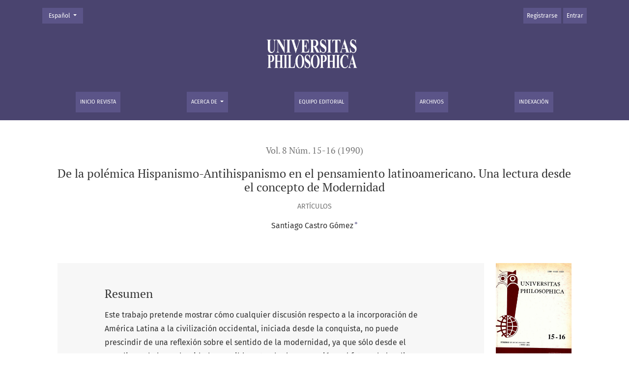

--- FILE ---
content_type: text/html; charset=utf-8
request_url: https://revistas.javeriana.edu.co/index.php/vniphilosophica/article/view/11585
body_size: 5946
content:



	

<!DOCTYPE html>
<html lang="es" xml:lang="es">
<head>
	<meta charset="utf-8">
	<meta name="viewport" content="width=device-width, initial-scale=1.0">
	<title>
		De la polémica Hispanismo-Antihispanismo en el pensamiento latinoamericano. Una lectura desde el concepto de Modernidad
							| Universitas Philosophica
			</title>

	
<meta name="generator" content="Open Journal Systems 3.4.0.8">
<link rel="schema.DC" href="http://purl.org/dc/elements/1.1/" />
<meta name="DC.Contributor.Sponsor" xml:lang="es" content=""/>
<meta name="DC.Creator.PersonalName" content="Santiago Castro Gómez"/>
<meta name="DC.Date.dateSubmitted" scheme="ISO8601" content="2014-12-16"/>
<meta name="DC.Date.issued" scheme="ISO8601" content="2014-12-17"/>
<meta name="DC.Date.modified" scheme="ISO8601" content="2014-12-17"/>
<meta name="DC.Description" xml:lang="es" content="Este trabajo pretende mostrar cómo cualquier discusión respecto a la incorporación de América Latina a la civilización occidental, iniciada desde la conquista, no puede prescindir de una reflexión sobre el sentido de la modernidad, ya que sólo desde el paradigma de la modernidad es posible entender la generación y el futuro de los discursos hispanistas y anti-hispanistas en el pensamiento latinoamericano."/>
<meta name="DC.Format" scheme="IMT" content="application/pdf"/>
<meta name="DC.Identifier" content="11585"/>
<meta name="DC.Identifier.URI" content="https://revistas.javeriana.edu.co/index.php/vniphilosophica/article/view/11585"/>
<meta name="DC.Language" scheme="ISO639-1" content="es"/>
<meta name="DC.Source" content="Universitas Philosophica"/>
<meta name="DC.Source.ISSN" content="2346-2426"/>
<meta name="DC.Source.Issue" content="15-16"/>
<meta name="DC.Source.Volume" content="8"/>
<meta name="DC.Source.URI" content="https://revistas.javeriana.edu.co/index.php/vniphilosophica"/>
<meta name="DC.Subject" xml:lang="es" content="colonialismo"/>
<meta name="DC.Subject" xml:lang="es" content="postcolonialismo"/>
<meta name="DC.Subject" xml:lang="es" content="hispanismo"/>
<meta name="DC.Subject" xml:lang="es" content="pensamiento latinoamericano"/>
<meta name="DC.Subject" xml:lang="es" content="Modernidad"/>
<meta name="DC.Title" content="De la polémica Hispanismo-Antihispanismo en el pensamiento latinoamericano. Una lectura desde el concepto de Modernidad"/>
<meta name="DC.Type" content="Text.Serial.Journal"/>
<meta name="DC.Type.articleType" content="Artículos"/>
<meta name="gs_meta_revision" content="1.1"/>
<meta name="citation_journal_title" content="Universitas Philosophica"/>
<meta name="citation_journal_abbrev" content="UPH"/>
<meta name="citation_issn" content="2346-2426"/> 
<meta name="citation_author" content="Santiago Castro Gómez"/>
<meta name="citation_author_institution" content="Universidad de Munich"/>
<meta name="citation_title" content="De la polémica Hispanismo-Antihispanismo en el pensamiento latinoamericano. Una lectura desde el concepto de Modernidad"/>
<meta name="citation_language" content="es"/>
<meta name="citation_date" content="1990"/>
<meta name="citation_volume" content="8"/>
<meta name="citation_issue" content="15-16"/>
<meta name="citation_abstract_html_url" content="https://revistas.javeriana.edu.co/index.php/vniphilosophica/article/view/11585"/>
<meta name="citation_abstract" xml:lang="es" content="Este trabajo pretende mostrar cómo cualquier discusión respecto a la incorporación de América Latina a la civilización occidental, iniciada desde la conquista, no puede prescindir de una reflexión sobre el sentido de la modernidad, ya que sólo desde el paradigma de la modernidad es posible entender la generación y el futuro de los discursos hispanistas y anti-hispanistas en el pensamiento latinoamericano."/>
<meta name="citation_keywords" xml:lang="es" content="colonialismo"/>
<meta name="citation_keywords" xml:lang="es" content="postcolonialismo"/>
<meta name="citation_keywords" xml:lang="es" content="hispanismo"/>
<meta name="citation_keywords" xml:lang="es" content="pensamiento latinoamericano"/>
<meta name="citation_keywords" xml:lang="es" content="Modernidad"/>
<meta name="citation_pdf_url" content="https://revistas.javeriana.edu.co/index.php/vniphilosophica/article/download/11585/9480"/>
	<link rel="stylesheet" href="https://revistas.javeriana.edu.co/plugins/themes/healthSciences/libs/app.min.css?v=3.4.0.8" type="text/css" /><link rel="stylesheet" href="https://revistas.javeriana.edu.co/index.php/vniphilosophica/$$$call$$$/page/page/css?name=stylesheet" type="text/css" /><link rel="stylesheet" href="https://revistas.javeriana.edu.co/public/journals/23/styleSheet.css?d=2025-05-03+02%3A55%3A46" type="text/css" /><link rel="stylesheet" href="https://revistas.javeriana.edu.co/public/site/styleSheet.css?v=3.4.0.8" type="text/css" /><link rel="stylesheet" href="https://revistas.javeriana.edu.co/plugins/generic/citationStyleLanguage/css/citationStyleLanguagePlugin.css?v=3.4.0.8" type="text/css" />
</head>
<body dir="ltr">

<header class="main-header">
	<div class="container">

		<div class="visually-hidden">De la polémica Hispanismo-Antihispanismo en el pensamiento latinoamericano. Una lectura desde el concepto de Modernidad</div>

	<div class="navbar-logo">
		<span class="text-white"></span>
		</br>
		<a href="	https://revistas.javeriana.edu.co/index.php/vniphilosophica/index
"><img src="https://revistas.javeriana.edu.co/public/journals/23/pageHeaderLogoImage_es.png"alt="Universitas Philosophica"class="img-fluid"></a>
	</div>

		<nav class="navbar navbar-expand-lg navbar-light">
		<a class="navbar-brand" href="	https://revistas.javeriana.edu.co/index.php/vniphilosophica/index
"><img src="https://revistas.javeriana.edu.co/public/journals/23/pageHeaderLogoImage_es.png"alt="Universitas Philosophica"class="img-fluid"></a>
		<button class="navbar-toggler" type="button" data-bs-toggle="collapse" data-bs-target="#main-navbar"
		        aria-controls="main-navbar" aria-expanded="false"
		        aria-label="Alternar navegación">
			<span class="navbar-toggler-icon"></span>
		</button>

		<div class="collapse navbar-collapse justify-content-md-center" id="main-navbar">
																		<ul id="primaryNav" class="navbar-nav">
														<li class="nav-item nmi_type_remote_url">
				<a href="http://revistas.javeriana.edu.co/index.php/vniphilosophica"
					class="nav-link"
									>
					Inicio Revista
				</a>
							</li>
																					<li class="nav-item nmi_type_about dropdown">
				<a href="https://revistas.javeriana.edu.co/index.php/vniphilosophica/about"
					class="nav-link dropdown-toggle"
											id="navMenuDropdown1"
						data-bs-toggle="dropdown"
						aria-haspopup="true"
						aria-expanded="false"
									>
					Acerca de
				</a>
									<div class="dropdown-menu" aria-labelledby="navMenuDropdown1">
																					<a class="dropdown-item" href="https://revistas.javeriana.edu.co/index.php/vniphilosophica/about">
									Sobre la revista
								</a>
																												<a class="dropdown-item" href="https://revistas.javeriana.edu.co/index.php/vniphilosophica/about/submissions">
									Normas para autores
								</a>
																												<a class="dropdown-item" href="https://revistas.javeriana.edu.co/index.php/vniphilosophica/peer-review">
									Proceso de evaluación por pares
								</a>
																												<a class="dropdown-item" href="https://revistas.javeriana.edu.co/index.php/vniphilosophica/editorialprocess">
									Proceso Editorial
								</a>
																												<a class="dropdown-item" href="https://revistas.javeriana.edu.co/index.php/vniphilosophica/ethics">
									Declaración de ética y buenas prácticas editoriales
								</a>
																												<a class="dropdown-item" href="https://revistas.javeriana.edu.co/index.php/vniphilosophica/about/privacy">
									Declaración de privacidad
								</a>
																												<a class="dropdown-item" href="https://revistas.javeriana.edu.co/index.php/vniphilosophica/about/contact">
									Contacto
								</a>
																		</div>
							</li>
														<li class="nav-item nmi_type_custom">
				<a href="https://revistas.javeriana.edu.co/index.php/vniphilosophica/equipo"
					class="nav-link"
									>
					Equipo editorial
				</a>
							</li>
														<li class="nav-item nmi_type_archives">
				<a href="https://revistas.javeriana.edu.co/index.php/vniphilosophica/issue/archive"
					class="nav-link"
									>
					Archivos
				</a>
							</li>
														<li class="nav-item nmi_type_custom">
				<a href="https://revistas.javeriana.edu.co/index.php/vniphilosophica/indexation"
					class="nav-link"
									>
					Indexación
				</a>
							</li>
			</ul>

			
										<ul id="primaryNav-userNav" class="navbar-nav">
														<li class="nav-item nmi_type_user_register">
				<a href="https://revistas.javeriana.edu.co/index.php/vniphilosophica/user/register"
					class="nav-link"
									>
					Registrarse
				</a>
							</li>
														<li class="nav-item nmi_type_user_login">
				<a href="https://revistas.javeriana.edu.co/index.php/vniphilosophica/login"
					class="nav-link"
									>
					Entrar
				</a>
							</li>
										</ul>

				<div id="languageSmallNav" class="dropdown language-toggle">
		<button class="btn dropdown-toggle" type="button" id="languageToggleMenulanguageSmallNav" data-bs-toggle="dropdown" aria-haspopup="true" aria-expanded="false">
			<span class="visually-hidden">Cambiar el idioma. El actual es:</span>
			Español
		</button>
		<div class="dropdown-menu" aria-labelledby="languageToggleMenulanguageSmallNav">
												<a class="dropdown-item" href="https://revistas.javeriana.edu.co/index.php/vniphilosophica/user/setLocale/en?source=%2Findex.php%2Fvniphilosophica%2Farticle%2Fview%2F11585">
						Inglés
					</a>
																							<a class="dropdown-item" href="https://revistas.javeriana.edu.co/index.php/vniphilosophica/user/setLocale/pt_BR?source=%2Findex.php%2Fvniphilosophica%2Farticle%2Fview%2F11585">
						Portugués
					</a>
									</div>
	</div>
		</div>
	</nav>

			<ul id="userNav" class="navbar-nav">
														<li class="nav-item nmi_type_user_register">
				<a href="https://revistas.javeriana.edu.co/index.php/vniphilosophica/user/register"
					class="nav-link"
									>
					Registrarse
				</a>
							</li>
														<li class="nav-item nmi_type_user_login">
				<a href="https://revistas.javeriana.edu.co/index.php/vniphilosophica/login"
					class="nav-link"
									>
					Entrar
				</a>
							</li>
										</ul>


			<div id="languageLargeNav" class="dropdown language-toggle">
		<button class="btn dropdown-toggle" type="button" id="languageToggleMenulanguageLargeNav" data-bs-toggle="dropdown" aria-haspopup="true" aria-expanded="false">
			<span class="visually-hidden">Cambiar el idioma. El actual es:</span>
			Español
		</button>
		<div class="dropdown-menu" aria-labelledby="languageToggleMenulanguageLargeNav">
												<a class="dropdown-item" href="https://revistas.javeriana.edu.co/index.php/vniphilosophica/user/setLocale/en?source=%2Findex.php%2Fvniphilosophica%2Farticle%2Fview%2F11585">
						Inglés
					</a>
																							<a class="dropdown-item" href="https://revistas.javeriana.edu.co/index.php/vniphilosophica/user/setLocale/pt_BR?source=%2Findex.php%2Fvniphilosophica%2Farticle%2Fview%2F11585">
						Portugués
					</a>
									</div>
	</div>

	</div>
</header>

<div class="container-fluid page-article">
	<div class="article-details col-lg-10 offset-lg-1 col-12">
		        		                                        
	<div class="page-header row">
		<div class="col-lg article-meta-mobile">
						
						<div class="article-details-issue-section small-screen">
				<a href="https://revistas.javeriana.edu.co/index.php/vniphilosophica/issue/view/833">Vol. 8 Núm. 15-16 (1990)</a>, <span>Artículos</span>			</div>

			<div class="article-details-issue-identifier large-screen">
				<a href="https://revistas.javeriana.edu.co/index.php/vniphilosophica/issue/view/833">Vol. 8 Núm. 15-16 (1990)</a>
			</div>

			<h1 class="article-details-fulltitle">
				De la polémica Hispanismo-Antihispanismo en el pensamiento latinoamericano. Una lectura desde el concepto de Modernidad
			</h1>

							<div class="article-details-issue-section large-screen">Artículos</div>
			
													

						
							<ul class="authors-string">
											<li><a class="author-string-href" href="#author-19158"><span>Santiago Castro Gómez</span><sup class="author-symbol author-plus">&plus;</sup><sup class="author-symbol author-minus hidden">&minus;</sup></a></li>
									</ul>

																<div class="article-details-authors">
											<div class="article-details-author hideAuthor" id="author-19158">
							<div class="article-details-author-name small-screen">
								Santiago Castro Gómez
							</div>
															<div class="article-details-author-affiliation">
									Universidad de Munich
																	</div>
																											</div>
									</div>

					</div>
	</div><!-- .page-header -->

	<div class="row justify-content-md-center" id="mainArticleContent">
		<div class="col-lg-2 order-lg-2" id="articleDetailsWrapper">
			<div class="article-details-sidebar" id="articleDetails">

													<div class="article-details-block article-details-cover">
													<a href="https://revistas.javeriana.edu.co/index.php/vniphilosophica/issue/view/833">
								<img
									class="img-fluid"
									src="https://revistas.javeriana.edu.co/public/journals/23/cover_issue_833_es_ES.jpg"
									alt=""
								>
							</a>
											</div>
				
								
        		        		
													<div class="article-details-block article-details-galleys article-details-galleys-sidebar">
													<div class="article-details-galley">
								
	
							

<a class="btn btn-primary" href="https://revistas.javeriana.edu.co/index.php/vniphilosophica/article/view/11585/9480">

		
	PDF
</a>
							</div>
											</div>
				
								
													<div class="article-details-block article-details-keywords">
						<h2 class="article-details-heading">
							Palabras clave
						</h2>
						<div class="article-details-keywords-value">
															<span>colonialismo</span><br>															<span>postcolonialismo</span><br>															<span>hispanismo</span><br>															<span>pensamiento latinoamericano</span><br>															<span>Modernidad</span>													</div>
					</div>
				
				
								
					<div class="article-details-block article-details-how-to-cite">
		<h2 class="article-details-heading">
            Cómo citar
		</h2>
		<div id="citationOutput" class="article-details-how-to-cite-citation" role="region" aria-live="polite">
            <div class="csl-bib-body">
  <div class="csl-entry">De la polémica Hispanismo-Antihispanismo en el pensamiento latinoamericano. Una lectura desde el concepto de Modernidad. (2014). <i>Universitas Philosophica</i>, <i>8</i>(15-16). <a href="https://revistas.javeriana.edu.co/index.php/vniphilosophica/article/view/11585">https://revistas.javeriana.edu.co/index.php/vniphilosophica/article/view/11585</a></div>
</div>
		</div>
		<div class="dropdown">
			<button class="btn dropdown-toggle" type="button" id="cslCitationFormatsButton" data-bs-toggle="dropdown" aria-haspopup="true" aria-expanded="false" data-csl-dropdown="true">
                Más formatos de cita
			</button>
			<div class="dropdown-menu" aria-labelledby="cslCitationFormatsButton">
                					<a
							class="dropdown-item"
							aria-controls="citationOutput"
							href="https://revistas.javeriana.edu.co/index.php/vniphilosophica/citationstylelanguage/get/acm-sig-proceedings?submissionId=11585&amp;publicationId=10183&amp;issueId=833"
							data-load-citation
							data-json-href="https://revistas.javeriana.edu.co/index.php/vniphilosophica/citationstylelanguage/get/acm-sig-proceedings?submissionId=11585&amp;publicationId=10183&amp;issueId=833&amp;return=json"
					>
                        ACM
					</a>
                					<a
							class="dropdown-item"
							aria-controls="citationOutput"
							href="https://revistas.javeriana.edu.co/index.php/vniphilosophica/citationstylelanguage/get/acs-nano?submissionId=11585&amp;publicationId=10183&amp;issueId=833"
							data-load-citation
							data-json-href="https://revistas.javeriana.edu.co/index.php/vniphilosophica/citationstylelanguage/get/acs-nano?submissionId=11585&amp;publicationId=10183&amp;issueId=833&amp;return=json"
					>
                        ACS
					</a>
                					<a
							class="dropdown-item"
							aria-controls="citationOutput"
							href="https://revistas.javeriana.edu.co/index.php/vniphilosophica/citationstylelanguage/get/apa?submissionId=11585&amp;publicationId=10183&amp;issueId=833"
							data-load-citation
							data-json-href="https://revistas.javeriana.edu.co/index.php/vniphilosophica/citationstylelanguage/get/apa?submissionId=11585&amp;publicationId=10183&amp;issueId=833&amp;return=json"
					>
                        APA
					</a>
                					<a
							class="dropdown-item"
							aria-controls="citationOutput"
							href="https://revistas.javeriana.edu.co/index.php/vniphilosophica/citationstylelanguage/get/associacao-brasileira-de-normas-tecnicas?submissionId=11585&amp;publicationId=10183&amp;issueId=833"
							data-load-citation
							data-json-href="https://revistas.javeriana.edu.co/index.php/vniphilosophica/citationstylelanguage/get/associacao-brasileira-de-normas-tecnicas?submissionId=11585&amp;publicationId=10183&amp;issueId=833&amp;return=json"
					>
                        ABNT
					</a>
                					<a
							class="dropdown-item"
							aria-controls="citationOutput"
							href="https://revistas.javeriana.edu.co/index.php/vniphilosophica/citationstylelanguage/get/chicago-author-date?submissionId=11585&amp;publicationId=10183&amp;issueId=833"
							data-load-citation
							data-json-href="https://revistas.javeriana.edu.co/index.php/vniphilosophica/citationstylelanguage/get/chicago-author-date?submissionId=11585&amp;publicationId=10183&amp;issueId=833&amp;return=json"
					>
                        Chicago
					</a>
                					<a
							class="dropdown-item"
							aria-controls="citationOutput"
							href="https://revistas.javeriana.edu.co/index.php/vniphilosophica/citationstylelanguage/get/harvard-cite-them-right?submissionId=11585&amp;publicationId=10183&amp;issueId=833"
							data-load-citation
							data-json-href="https://revistas.javeriana.edu.co/index.php/vniphilosophica/citationstylelanguage/get/harvard-cite-them-right?submissionId=11585&amp;publicationId=10183&amp;issueId=833&amp;return=json"
					>
                        Harvard
					</a>
                					<a
							class="dropdown-item"
							aria-controls="citationOutput"
							href="https://revistas.javeriana.edu.co/index.php/vniphilosophica/citationstylelanguage/get/ieee?submissionId=11585&amp;publicationId=10183&amp;issueId=833"
							data-load-citation
							data-json-href="https://revistas.javeriana.edu.co/index.php/vniphilosophica/citationstylelanguage/get/ieee?submissionId=11585&amp;publicationId=10183&amp;issueId=833&amp;return=json"
					>
                        IEEE
					</a>
                					<a
							class="dropdown-item"
							aria-controls="citationOutput"
							href="https://revistas.javeriana.edu.co/index.php/vniphilosophica/citationstylelanguage/get/modern-language-association?submissionId=11585&amp;publicationId=10183&amp;issueId=833"
							data-load-citation
							data-json-href="https://revistas.javeriana.edu.co/index.php/vniphilosophica/citationstylelanguage/get/modern-language-association?submissionId=11585&amp;publicationId=10183&amp;issueId=833&amp;return=json"
					>
                        MLA
					</a>
                					<a
							class="dropdown-item"
							aria-controls="citationOutput"
							href="https://revistas.javeriana.edu.co/index.php/vniphilosophica/citationstylelanguage/get/turabian-fullnote-bibliography?submissionId=11585&amp;publicationId=10183&amp;issueId=833"
							data-load-citation
							data-json-href="https://revistas.javeriana.edu.co/index.php/vniphilosophica/citationstylelanguage/get/turabian-fullnote-bibliography?submissionId=11585&amp;publicationId=10183&amp;issueId=833&amp;return=json"
					>
                        Turabian
					</a>
                					<a
							class="dropdown-item"
							aria-controls="citationOutput"
							href="https://revistas.javeriana.edu.co/index.php/vniphilosophica/citationstylelanguage/get/vancouver?submissionId=11585&amp;publicationId=10183&amp;issueId=833"
							data-load-citation
							data-json-href="https://revistas.javeriana.edu.co/index.php/vniphilosophica/citationstylelanguage/get/vancouver?submissionId=11585&amp;publicationId=10183&amp;issueId=833&amp;return=json"
					>
                        Vancouver
					</a>
                					<a
							class="dropdown-item"
							aria-controls="citationOutput"
							href="https://revistas.javeriana.edu.co/index.php/vniphilosophica/citationstylelanguage/get/ama?submissionId=11585&amp;publicationId=10183&amp;issueId=833"
							data-load-citation
							data-json-href="https://revistas.javeriana.edu.co/index.php/vniphilosophica/citationstylelanguage/get/ama?submissionId=11585&amp;publicationId=10183&amp;issueId=833&amp;return=json"
					>
                        AMA
					</a>
                                					<h3 class="dropdown-header">
                        Descargar cita
					</h3>
                    						<a class="dropdown-item" href="https://revistas.javeriana.edu.co/index.php/vniphilosophica/citationstylelanguage/download/ris?submissionId=11585&amp;publicationId=10183&amp;issueId=833">
                            Endnote/Zotero/Mendeley (RIS)
						</a>
                    						<a class="dropdown-item" href="https://revistas.javeriana.edu.co/index.php/vniphilosophica/citationstylelanguage/download/bibtex?submissionId=11585&amp;publicationId=10183&amp;issueId=833">
                            BibTeX
						</a>
                                    			</div>
		</div>
	</div>


								
				<div class="list-group-items">
					<!--<strong>Almetrics</strong><br><br>-->
					<!-- <script type='text/javascript' src='https://revistas.javeriana.edu.co/public/js/almetrics-embed.js'></script> -->
					<script type="text/javascript" src="https://d1bxh8uas1mnw7.cloudfront.net/assets/embed.js"></script>
					<div data-badge-popover="right" data-badge-type="medium-donut" data-doi="10.1038/nature.2014.14583" data-hide-no-mentions="true" class="altmetric-embed"></div>
					<div class="altmetric-embed" data-badge-type="donut" data-doi=''></div>
					<!-- <div class='altmetric-embed' data-badge-type='donut' data-condensed='true' data-badge-details='right' data-doi=''></div> -->
				</div>

				<div class="list-group-items doi">
					<strong>Dimensions</strong><div>&nbsp;</div>
					<span class="__dimensions_badge_embed__" data-doi=""></span>
					<script async src="https://revistas.javeriana.edu.co/public/js/dimensions-embed.js" charset="utf-8"></script><br>
				</div>

				<div class="mb-3">
					<strong>Google Scholar</strong><div>&nbsp;</div>
					<a target="_blank" href="https://scholar.google.com/scholar?hl=en&amp;lr=&amp;q=">
						<img id="google-scholarImageOnArticleMetricsTab" src="/public/scholar.png" alt="Search GoogleScholar" class="metrics_tile_image w-75">
					</a>
				</div>

				<div class="container site-footer-sidebar" role="complementary" aria-label="Barra lateral">
                        		<div class="pkp_block block_language">
	<h2 class="title">
		Idioma
	</h2>

	<div class="content">
		<ul>
							<li class="locale_en" lang="en">
					<a href="https://revistas.javeriana.edu.co/index.php/vniphilosophica/user/setLocale/en?source=%2Findex.php%2Fvniphilosophica%2Farticle%2Fview%2F11585">
						English
					</a>
				</li>
							<li class="locale_es current" lang="es">
					<a href="https://revistas.javeriana.edu.co/index.php/vniphilosophica/user/setLocale/es?source=%2Findex.php%2Fvniphilosophica%2Farticle%2Fview%2F11585">
						Español
					</a>
				</li>
							<li class="locale_pt_BR" lang="pt-BR">
					<a href="https://revistas.javeriana.edu.co/index.php/vniphilosophica/user/setLocale/pt_BR?source=%2Findex.php%2Fvniphilosophica%2Farticle%2Fview%2F11585">
						Português
					</a>
				</li>
					</ul>
	</div>
</div><!-- .block_language -->
<div class="pkp_block block_information">
	<h2 class="title">Información</h2>
	<div class="content">
		<ul>
							<li>
					<a href="https://revistas.javeriana.edu.co/index.php/vniphilosophica/information/readers">
						Para lectores/as
					</a>
				</li>
										<li>
					<a href="https://revistas.javeriana.edu.co/index.php/vniphilosophica/information/authors">
						Para autores/as
					</a>
				</li>
										<li>
					<a href="https://revistas.javeriana.edu.co/index.php/vniphilosophica/information/librarians">
						Para bibliotecarios/as
					</a>
				</li>
					</ul>
	</div>
</div>
<div class="pkp_block block_make_submission">
	<h2 class="pkp_screen_reader">
		Enviar un artículo
	</h2>

	<div class="content">
		<a class="block_make_submission_link" href="https://revistas.javeriana.edu.co/index.php/vniphilosophica/about/submissions">
			Enviar un artículo
		</a>
	</div>
</div>

            			</div>
			</div>
		</div>
		<div class="col-lg-10 order-lg-1" id="articleMainWrapper">
			<div class="article-details-main" id="articleMain">

													<div class="article-details-block article-details-abstract">
						<h2 class="article-details-heading">Resumen</h2>
						<p>Este trabajo pretende mostrar cómo cualquier discusión respecto a la incorporación de América Latina a la civilización occidental, iniciada desde la conquista, no puede prescindir de una reflexión sobre el sentido de la modernidad, ya que sólo desde el paradigma de la modernidad es posible entender la generación y el futuro de los discursos hispanistas y anti-hispanistas en el pensamiento latinoamericano.</p>
					</div>
				
								
													<div class="article-details-block article-details-galleys article-details-galleys-btm">
													<div class="article-details-galley">
								
	
							

<a class="btn btn-primary" href="https://revistas.javeriana.edu.co/index.php/vniphilosophica/article/view/11585/9480">

		
	PDF
</a>
							</div>
											</div>
								
				                                
								
																								
									<div class="article-details-block article-details-license">
													<p>Esta revista científica<em> </em>se encuentra registrada bajo la licencia Creative Commons Reconocimiento 4.0 Internacional. Por lo tanto, esta obra se puede reproducir, distribuir y comunicar públicamente en formato digital, siempre que se reconozca el nombre de los autores y a la Pontificia Universidad Javeriana. Se permite citar, adaptar, transformar, autoarchivar, republicar y crear a partir del material, para cualquier finalidad (incluso comercial), siempre que se reconozca adecuadamente la autoría, se proporcione un enlace a la obra original y se indique si se han realizado cambios. La Pontificia Universidad Javeriana no retiene los derechos sobre las obras publicadas y los contenidos son responsabilidad exclusiva de los autores, quienes conservan sus derechos morales, intelectuales, de privacidad y publicidad.</p><p>El aval sobre la intervención de la obra (revisión, corrección de estilo, traducción, diagramación) y su posterior divulgación se otorga mediante una licencia de uso y no a través de una cesión de derechos, lo que representa que la revista y la Pontificia Universidad Javeriana se eximen de cualquier responsabilidad que se pueda derivar de una mala práctica ética por parte de los autores. En consecuencia de la protección brindada por la licencia de uso, la revista no se encuentra en la obligación de publicar retractaciones o modificar la información ya publicada, a no ser que la errata surja del proceso de gestión editorial. La publicación de contenidos en esta revista no representa regalías para los contribuyentes. </p>
											</div>
				
				

								
			</div>
		</div>

		<div class="col-lg-12 order-lg-3 article-footer-hook">
			<div id="articlesBySameAuthorList">
						<h3>Artículos más leídos del mismo autor/a</h3>

			<ul>
																													<li>
													Santiago Castro Gómez,
												<a href="https://revistas.javeriana.edu.co/index.php/vniphilosophica/article/view/11623">
							Filosofía e identidad latinoamericana. Exposición y crítica de una problemática
						</a>,
						<a href="https://revistas.javeriana.edu.co/index.php/vniphilosophica/issue/view/831">
							Universitas Philosophica: Vol. 9 Núm. 17-18 (1991)
						</a>
					</li>
							</ul>
			<div id="articlesBySameAuthorPages">
				
			</div>
			</div>

		</div>

	</div>
</div>
</div><!-- .page -->

<footer class="site-footer">
		<div class="container site-footer-content">
		<div class="row">
			
	<!-- 		<div class="col-md col-md-2 align-self-center text-right" role="complementary">
				<a href="https://revistas.javeriana.edu.co/index.php/vniphilosophica/about/aboutThisPublishingSystem">
					<img class="footer-brand-image" alt="Más información acerca del sistema de publicación, de la plataforma y del flujo de trabajo de OJS/PKP."
					     src="https://revistas.javeriana.edu.co/templates/images/ojs_brand_white.png">
				</a>
			</div>
		</div> -->
	</div>
</footer><!-- pkp_structure_footer_wrapper -->

    									

	
<!-- <div id="loginModal" class="modal fade" tabindex="-1" role="dialog">
	<div class="modal-dialog" role="document">
		<div class="modal-content">
			<div class="modal-body">
				<button type="button" class="close" data-bs-dismiss="modal" aria-label="Close">
					<span aria-hidden="true">&times;</span>
				</button>
							<form class="form-login" method="post" action="https://revistas.javeriana.edu.co/index.php/vniphilosophica/login/signIn">
	<input type="hidden" name="csrfToken" value="ec66b749a75dc253ff64d2898f57379c">
	<input type="hidden" name="source" value=""/>

	<fieldset>
		<div class="form-group form-group-username">
			<label for="usernameModal">
				Nombre usuario
				<span class="required" aria-hidden="true">*</span>
				<span class="visually-hidden">
					Obligatorio
				</span>
			</label>
			<input type="text" class="form-control" name="username" id="usernameModal" value=""
			       maxlength="32" autocomplete="username" required>
		</div>
		<div class="form-group form-group-password">
			<label for="passwordModal">
				Contraseña
				<span class="required" aria-hidden="true">*</span>
				<span class="visually-hidden">
					Obligatorio
				</span>
			</label>
			<input type="password" class="form-control" name="password" id="passwordModal" value=""
			       maxlength="32" autocomplete="current-password" required>
		</div>
		<div class="row">
			<div class="col-md-6">
				<div class="form-group form-group-forgot">
					<small class="form-text">
						<a href="https://revistas.javeriana.edu.co/index.php/vniphilosophica/login/lostPassword">
							¿Has olvidado tu contraseña?
						</a>
					</small>
				</div>
			</div>
			<div class="col-md-6">
				<div class="form-group form-check form-group-remember">
					<input type="checkbox" class="form-check-input" name="remember" id="rememberModal" value="1"
					       checked="$remember">
					<label for="rememberModal" class="form-check-label">
						<small class="form-text">
							Mantenerme conectado
						</small>
					</label>
				</div>
			</div>
		</div>

				
		<div class="form-group form-group-buttons">
			<button class="btn btn-primary" type="submit">
				Entrar
			</button>
		</div>
					<div class="form-group form-group-register">
				¿Sin cuenta?
								<a href="https://revistas.javeriana.edu.co/index.php/vniphilosophica/user/register?source=">
					Registrarse aquí
				</a>
			</div>
			</fieldset>
</form>
			</div>
		</div>
	</div>
</div> -->

<script src="https://revistas.javeriana.edu.co/plugins/themes/healthSciences/libs/app.min.js?v=3.4.0.8" type="text/javascript"></script><script src="https://revistas.javeriana.edu.co/plugins/generic/citationStyleLanguage/js/articleCitation.js?v=3.4.0.8" type="text/javascript"></script><script type="text/javascript">
(function (w, d, s, l, i) { w[l] = w[l] || []; var f = d.getElementsByTagName(s)[0],
j = d.createElement(s), dl = l != 'dataLayer' ? '&l=' + l : ''; j.async = true;
j.src = 'https://www.googletagmanager.com/gtag/js?id=' + i + dl; f.parentNode.insertBefore(j, f);
function gtag(){dataLayer.push(arguments)}; gtag('js', new Date()); gtag('config', i); })
(window, document, 'script', 'dataLayer', 'G-ML13JF8VYP');
</script>


</body>
</html>


--- FILE ---
content_type: text/css
request_url: https://revistas.javeriana.edu.co/public/journals/23/styleSheet.css?d=2025-05-03+02%3A55%3A46
body_size: -1706
content:
.main-header{
    background-color:#4A446F !important;
}
.nav-link, .dropdown-toggle{
    color: #FFF;
    background-color: #5B5488 !important;
}
.btn:focus, .btn:hover{
    color: #FFF;
    background-color: #4A446F !important;
}

.accordion-button{
    color: #FFF; 
    background-color: #5B5488 !important;
}